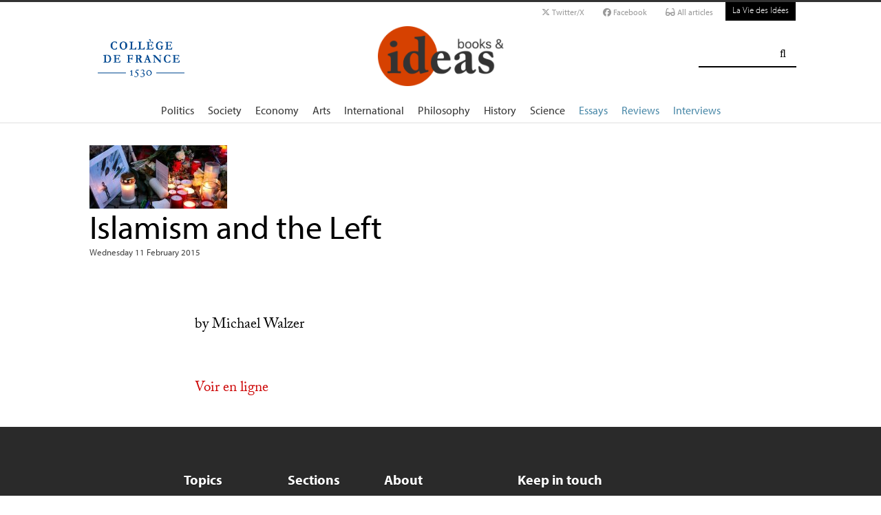

--- FILE ---
content_type: application/javascript
request_url: https://laviedesidees.fr/squelettes/js/script.js?1762768739
body_size: 1227
content:
// [(#REM) FlexSlider jQuery plugin ]
$(window).load(function() {
	$('#classics_slider').flexslider({
    	animation: "slide",
    	slideshow: false,
    	controlNav: false,
    	directionNav: true,
    	animationLoop: true,
	    itemWidth: 200,
	    minItems: 1,
	    maxItems: 4,
	    touch: true,
	});
	$('#zoom_slider').flexslider({
    	animation: "fade",
    	slideshow: true,
    	slideshowSpeed: 6000,
    	animationSpeed: 250,
    	controlNav: true,
    	directionNav: true,
	    pauseOnHover: true,
	    touch: true,
	    minItems: 1,
	    maxItems: 1,
	});
	$('#web_slider').flexslider({
    	animation: "fade",
    	slideshow: true,
    	slideshowSpeed: 6000,
    	animationSpeed: 250,
    	controlNav: true,
    	directionNav: true,
	    pauseOnHover: true,
	    touch: true,
	    minItems: 1,
	    maxItems: 1,
	});
	$('#une_slider').flexslider({
    	animation: "fade",
    	slideshow: true,
    	slideshowSpeed: 6000,
    	animationSpeed: 250,
    	controlNav: true,
    	directionNav: true,
	    pauseOnHover: true,
	    touch: true,
	    minItems: 1,
	    maxItems: 1,
	});
});


// [(#REM) menu mobile js : Collapse_Menu ]
$(document).ready(function(){
    $('.nav_control').collapsable();
    $('.search_control').collapsearch();
});


// [(#REM) jQuery UI : Tabs ]
$(function() {
    $( "#tabs" ).tabs();
});
